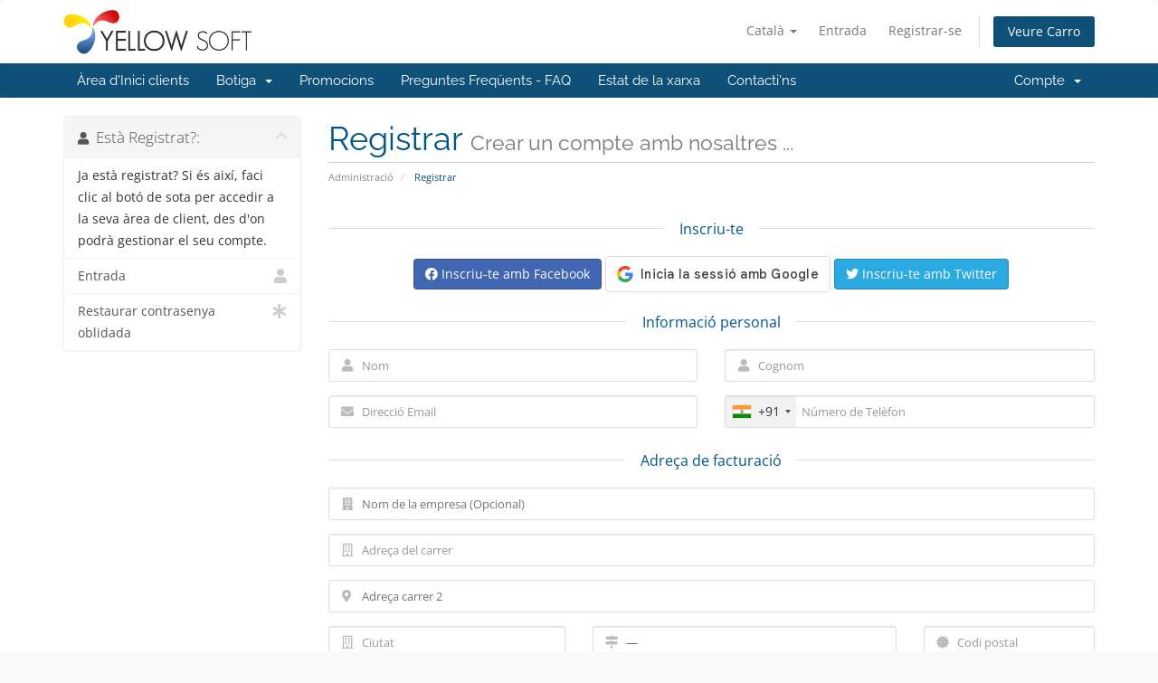

--- FILE ---
content_type: text/html; charset=utf-8
request_url: https://billing.yellowsoft.in/register.php?language=catalan
body_size: 10903
content:
<!DOCTYPE html>
<html lang="en">
<head>
    <meta charset="utf-8" />
    <meta http-equiv="X-UA-Compatible" content="IE=edge">
    <meta name="viewport" content="width=device-width, initial-scale=1">
    <title>Registrar - Yellow Soft</title>

    <!-- Styling -->
<link href="/assets/fonts/css/open-sans-family.css" rel="stylesheet" type="text/css" />
<link href="/assets/fonts/css/raleway-family.css" rel="stylesheet" type="text/css" />
<link href="/templates/six/css/all.min.css?v=3594b5" rel="stylesheet">
<link href="/assets/css/fontawesome-all.min.css" rel="stylesheet">
<link href="/templates/six/css/custom.css" rel="stylesheet">

<!-- HTML5 Shim and Respond.js IE8 support of HTML5 elements and media queries -->
<!-- WARNING: Respond.js doesn't work if you view the page via file:// -->
<!--[if lt IE 9]>
  <script src="https://oss.maxcdn.com/libs/html5shiv/3.7.0/html5shiv.js"></script>
  <script src="https://oss.maxcdn.com/libs/respond.js/1.4.2/respond.min.js"></script>
<![endif]-->

<script type="text/javascript">
    var csrfToken = 'ed191a4df692aa8feccbb9e7e1337d8b48a960c4',
        markdownGuide = 'Guia de Markdown',
        locale = 'en',
        saved = 'va estalviar',
        saving = 'estalvi automàtic',
        whmcsBaseUrl = "";
    </script>
<script src="/templates/six/js/scripts.min.js?v=3594b5"></script>


    

</head>
<body data-phone-cc-input="1">


<section id="header">
    <div class="container">
        <ul class="top-nav">
                            <li>
                    <a href="#" class="choose-language" data-toggle="popover" id="languageChooser">
                        Català
                        <b class="caret"></b>
                    </a>
                    <div id="languageChooserContent" class="hidden">
                        <ul>
                                                            <li>
                                    <a href="/register.php?language=arabic">العربية</a>
                                </li>
                                                            <li>
                                    <a href="/register.php?language=azerbaijani">Azerbaijani</a>
                                </li>
                                                            <li>
                                    <a href="/register.php?language=catalan">Català</a>
                                </li>
                                                            <li>
                                    <a href="/register.php?language=chinese">中文</a>
                                </li>
                                                            <li>
                                    <a href="/register.php?language=croatian">Hrvatski</a>
                                </li>
                                                            <li>
                                    <a href="/register.php?language=czech">Čeština</a>
                                </li>
                                                            <li>
                                    <a href="/register.php?language=danish">Dansk</a>
                                </li>
                                                            <li>
                                    <a href="/register.php?language=dutch">Nederlands</a>
                                </li>
                                                            <li>
                                    <a href="/register.php?language=english">English</a>
                                </li>
                                                            <li>
                                    <a href="/register.php?language=estonian">Estonian</a>
                                </li>
                                                            <li>
                                    <a href="/register.php?language=farsi">Persian</a>
                                </li>
                                                            <li>
                                    <a href="/register.php?language=french">Français</a>
                                </li>
                                                            <li>
                                    <a href="/register.php?language=german">Deutsch</a>
                                </li>
                                                            <li>
                                    <a href="/register.php?language=hebrew">עברית</a>
                                </li>
                                                            <li>
                                    <a href="/register.php?language=hungarian">Magyar</a>
                                </li>
                                                            <li>
                                    <a href="/register.php?language=italian">Italiano</a>
                                </li>
                                                            <li>
                                    <a href="/register.php?language=macedonian">Macedonian</a>
                                </li>
                                                            <li>
                                    <a href="/register.php?language=norwegian">Norwegian</a>
                                </li>
                                                            <li>
                                    <a href="/register.php?language=portuguese-br">Português</a>
                                </li>
                                                            <li>
                                    <a href="/register.php?language=portuguese-pt">Português</a>
                                </li>
                                                            <li>
                                    <a href="/register.php?language=romanian">Română</a>
                                </li>
                                                            <li>
                                    <a href="/register.php?language=russian">Русский</a>
                                </li>
                                                            <li>
                                    <a href="/register.php?language=spanish">Español</a>
                                </li>
                                                            <li>
                                    <a href="/register.php?language=swedish">Svenska</a>
                                </li>
                                                            <li>
                                    <a href="/register.php?language=turkish">Türkçe</a>
                                </li>
                                                            <li>
                                    <a href="/register.php?language=ukranian">Українська</a>
                                </li>
                                                    </ul>
                    </div>
                </li>
                                        <li>
                    <a href="/clientarea.php">Entrada</a>
                </li>
                                    <li>
                        <a href="/register.php">Registrar-se</a>
                    </li>
                                <li class="primary-action">
                    <a href="/cart.php?a=view" class="btn">
                        Veure Carro
                    </a>
                </li>
                                </ul>

                    <a href="/index.php" class="logo"><img src="/assets/img/logo.png" alt="Yellow Soft"></a>
        
    </div>
</section>

<section id="main-menu">

    <nav id="nav" class="navbar navbar-default navbar-main" role="navigation">
        <div class="container">
            <!-- Brand and toggle get grouped for better mobile display -->
            <div class="navbar-header">
                <button type="button" class="navbar-toggle" data-toggle="collapse" data-target="#primary-nav">
                    <span class="sr-only">Canvia la navegació</span>
                    <span class="icon-bar"></span>
                    <span class="icon-bar"></span>
                    <span class="icon-bar"></span>
                </button>
            </div>

            <!-- Collect the nav links, forms, and other content for toggling -->
            <div class="collapse navbar-collapse" id="primary-nav">

                <ul class="nav navbar-nav">

                        <li menuItemName="Home" class="" id="Primary_Navbar-Home">
        <a href="/index.php">
                        Àrea d'Inici clients
                                </a>
            </li>
    <li menuItemName="Store" class="dropdown" id="Primary_Navbar-Store">
        <a class="dropdown-toggle" data-toggle="dropdown" href="#">
                        Botiga
                        &nbsp;<b class="caret"></b>        </a>
                    <ul class="dropdown-menu">
                            <li menuItemName="Browse Products Services" id="Primary_Navbar-Store-Browse_Products_Services">
                    <a href="/index.php?rp=/store">
                                                Explorar tots
                                            </a>
                </li>
                            <li menuItemName="Shop Divider 1" class="nav-divider" id="Primary_Navbar-Store-Shop_Divider_1">
                    <a href="">
                                                -----
                                            </a>
                </li>
                            <li menuItemName="Linux Hosting" id="Primary_Navbar-Store-Linux_Hosting">
                    <a href="/index.php?rp=/store/linux-hosting">
                                                Linux Hosting
                                            </a>
                </li>
                            <li menuItemName="Hosting &amp; SSL" id="Primary_Navbar-Store-Hosting_&amp;_SSL">
                    <a href="/index.php?rp=/store/hosting-and-ssl">
                                                Hosting &amp; SSL
                                            </a>
                </li>
                            <li menuItemName="Register a New Domain" id="Primary_Navbar-Store-Register_a_New_Domain">
                    <a href="/cart.php?a=add&domain=register">
                                                Registrar un Nou Domini
                                            </a>
                </li>
                            <li menuItemName="Transfer a Domain to Us" id="Primary_Navbar-Store-Transfer_a_Domain_to_Us">
                    <a href="/cart.php?a=add&domain=transfer">
                                                transferir un Domini
                                            </a>
                </li>
                        </ul>
            </li>
    <li menuItemName="Announcements" class="" id="Primary_Navbar-Announcements">
        <a href="/index.php?rp=/announcements">
                        Promocions
                                </a>
            </li>
    <li menuItemName="Knowledgebase" class="" id="Primary_Navbar-Knowledgebase">
        <a href="/index.php?rp=/knowledgebase">
                        Preguntes Freqüents - FAQ
                                </a>
            </li>
    <li menuItemName="Network Status" class="" id="Primary_Navbar-Network_Status">
        <a href="/serverstatus.php">
                        Estat de la xarxa
                                </a>
            </li>
    <li menuItemName="Contact Us" class="" id="Primary_Navbar-Contact_Us">
        <a href="/contact.php">
                        Contacti'ns
                                </a>
            </li>

                </ul>

                <ul class="nav navbar-nav navbar-right">

                        <li menuItemName="Account" class="dropdown" id="Secondary_Navbar-Account">
        <a class="dropdown-toggle" data-toggle="dropdown" href="#">
                        Compte
                        &nbsp;<b class="caret"></b>        </a>
                    <ul class="dropdown-menu">
                            <li menuItemName="Login" id="Secondary_Navbar-Account-Login">
                    <a href="/clientarea.php">
                                                Entrada
                                            </a>
                </li>
                            <li menuItemName="Register" id="Secondary_Navbar-Account-Register">
                    <a href="/register.php">
                                                Registrar-se
                                            </a>
                </li>
                            <li menuItemName="Divider" class="nav-divider" id="Secondary_Navbar-Account-Divider">
                    <a href="">
                                                -----
                                            </a>
                </li>
                            <li menuItemName="Forgot Password?" id="Secondary_Navbar-Account-Forgot_Password?">
                    <a href="/index.php?rp=/password/reset">
                                                Ha perdut la contrasenya?
                                            </a>
                </li>
                        </ul>
            </li>

                </ul>

            </div><!-- /.navbar-collapse -->
        </div>
    </nav>

</section>



<section id="main-body">
    <div class="container">
        <div class="row">

                                    <div class="col-md-9 pull-md-right">
                    <div class="header-lined">
    <h1>Registrar <small>Crear un compte amb nosaltres ...</small></h1>
    <ol class="breadcrumb">
            <li>
            <a href="index.php">            Administració
            </a>        </li>
            <li class="active">
                        Registrar
                    </li>
    </ol>
</div>
                </div>
                        <div class="col-md-3 pull-md-left sidebar">
                    <div menuItemName="Already Registered" class="panel panel-sidebar panel-sidebar">
        <div class="panel-heading">
            <h3 class="panel-title">
                <i class="fas fa-user"></i>&nbsp;                Està Registrat?:
                                <i class="fas fa-chevron-up panel-minimise pull-right"></i>
            </h3>
        </div>
                            <div class="list-group">
                                                            <div menuItemName="Already Registered Heading" class="list-group-item" id="Primary_Sidebar-Already_Registered-Already_Registered_Heading">
                                                                                    Ja està registrat? Si és així, faci clic al botó de sota per accedir a la seva àrea de client, des d'on podrà gestionar el seu compte.
                        </div>
                                                                                <a menuItemName="Login"
                           href="/login.php"
                           class="list-group-item"
                                                                                                                                       id="Primary_Sidebar-Already_Registered-Login"
                        >
                                                                                    <i class="fas fa-user sidebar-menu-item-icon"></i>                            Entrada
                        </a>
                                                                                <a menuItemName="Lost Password Reset"
                           href="/index.php?rp=/password/reset"
                           class="list-group-item"
                                                                                                                                       id="Primary_Sidebar-Already_Registered-Lost_Password_Reset"
                        >
                                                                                    <i class="fas fa-asterisk sidebar-menu-item-icon"></i>                            Restaurar contrasenya oblidada
                        </a>
                                                </div>
                    </div>
                </div>
                <!-- Container for main page display content -->
        <div class="col-md-9 pull-md-right main-content">
            


<script type="text/javascript" src="/assets/js/StatesDropdown.js"></script>
<script type="text/javascript" src="/assets/js/PasswordStrength.js"></script>
<script>
    window.langPasswordStrength = "Seguretat de la contrasenya";
    window.langPasswordWeak = "Baixa";
    window.langPasswordModerate = "Moderada";
    window.langPasswordStrong = "Alta";
    jQuery(document).ready(function()
    {
        jQuery("#inputNewPassword1").keyup(registerFormPasswordStrengthFeedback);
    });
</script>


<div id="registration">
    <form method="post" class="using-password-strength" action="/register.php" role="form" name="orderfrm" id="frmCheckout">
<input type="hidden" name="token" value="ed191a4df692aa8feccbb9e7e1337d8b48a960c4" />
        <input type="hidden" name="register" value="true"/>

        <div id="containerNewUserSignup">

            
    <div id="providerLinkingMessages" class="hidden">
        <p class="providerLinkingMsg-preLink-init_failed">
            <span class="provider-name"></span> No està disponible en aquest moment. Si us plau, torneu-ho a provar més tard.
        </p>
        <p class="providerLinkingMsg-preLink-connect_error">
            <strong>Error</strong> No hem pogut connectar el vostre compte. Poseu-vos en contacte amb el vostre administrador del sistema.
        </p>
        <p class="providerLinkingMsg-preLink-complete_sign_in">
            Si us plau, completi la sessió amb el proveïdor de serveis escollit.
        </p>
        <p class="providerLinkingMsg-preLink-2fa_needed">
            Iniciació de sessió automàtica ha estat satisfactòria! Redirecció...
        </p>
        <p class="providerLinkingMsg-preLink-linking_complete">
            <strong>Èxit!</strong> El teu compte ja està vinculat amb el teu compte :displayName .
        </p>
        <p class="providerLinkingMsg-preLink-login_to_link-signin-required">
            <strong>Enllaç iniciat!</strong> Si us plau, completeu la sessió per associar aquest servei al vostre compte existent. Només hauràs de fer això una vegada.
        </p>
        <p class="providerLinkingMsg-preLink-login_to_link-registration-required">
            <strong>Enllaç iniciat!</strong> Si us plau, empleneu el formulari d'inscripció a continuació.
        </p>
        <p class="providerLinkingMsg-preLink-checkout-new">
            <strong>Enllaç iniciat!</strong> Si us plau, completeu la informació del vostre compte nou.
        </p>
        <p class="providerLinkingMsg-preLink-other_user_exists">
            <strong>Error</strong> Aquest compte ja està connectat a un compte existent amb nosaltres. Si us plau, trieu un compte diferent al proveïdor d'autenticació de tercers.
        </p>
        <p class="providerLinkingMsg-preLink-already_linked">
            <strong>Error</strong> Aquest compte ja està connectat al vostre compte amb nosaltres. Si us plau, trieu un compte diferent al proveïdor d'autenticació de tercers.
        </p>
        <p class="providerLinkingMsg-preLink-default">
            <strong>Error</strong> No hem pogut connectar el vostre compte. Poseu-vos en contacte amb el vostre administrador del sistema.
        </p>
    </div>

            <div class="sub-heading">
            <span>Inscriu-te</span>
        </div>
    
    <div class="providerPreLinking" data-link-context="registration"
         data-hide-on-prelink=1         data-disable-on-prelink=0>
        <div class="social-signin-btns">
                                                <script>
    window.onerror = function(e){
        WHMCS.authn.provider.displayError();
    };

    window.fbAsyncInit = function() {
        FB.init({
            appId      : "154636628489477",
            cookie     : true,  // enable cookies to allow the server to access the session
            xfbml      : true,  // parse social plugins on this page
            version    : "v2.8" // use graph api version 2.8
        });
    };

    // Load the SDK asynchronously
    (function(d, s, id) {
        var js, fjs = d.getElementsByTagName(s)[0];
        if (d.getElementById(id)) return;
        js = d.createElement(s); js.id = id;
        js.src = "//connect.facebook.net/en_US/sdk.js";
        fjs.parentNode.insertBefore(js, fjs);
    }(document, "script", "facebook-jssdk"));

    function onLoginClick() {
        WHMCS.authn.provider.preLinkInit();

        FB.login(
            function(response) {
                var feedbackContainer = jQuery(".providerLinkingFeedback");
                var btnContainer = jQuery(".providerPreLinking");

                var failIfExists = 0;
                if ("register" === "register"
                   || "register" === "connect"
                ) {
                    failIfExists = 1;
                }
                
                var context = {
                    htmlTarget: "register",
                    targetLogin: "login",
                    targetRegister: "register",
                    redirectUrl: "%2Fclientarea.php"
                };

                if (response.status === 'connected') {
                    var config = {
                        url: "/index.php?rp=/auth/provider/facebook_signin/finalize",
                        method: "POST",
                        dataType: "json",
                        data: {
                            accessToken: response.authResponse.accessToken,
                            fail_if_exists: failIfExists,
                            token: "ed191a4df692aa8feccbb9e7e1337d8b48a960c4",
                            cartCheckout: 0
                        }
                    };
                    var provider = {
                        name: "Facebook",
                        icon:  "<i class=\"fab fa-facebook\"></i> "
                    };

                    var providerDone = function () { FB = null; };
                    var providerError = function () {};
                } else if (!response.status) {
                    response.status = "unknown";
                }

                switch (response.status) {
                    case "connected":
                        WHMCS.authn.provider.signIn(config, context, provider, providerDone, providerError);
                        break;
                    case "not_authorized":
                        feedbackContainer.text('No heu autoritzat l\'ús de Facebook per a l\'autenticació. No el podem utilitzar per iniciar sessió.').slideDown();
                        break;
                    case "unknown":
                        feedbackContainer.slideUp();
                }
            });
    }
</script>
        <button class="btn btn-social btn-facebook fb-login-button" data-max-rows="1" data-size="medium" data-button-type="login_with" data-show-faces="false" data-auto-logout-link="false" data-use-continue-as="false" data-scope="public_profile,email" onclick="onLoginClick()" type="button">
            <i class="fab fa-facebook"></i>
            Inscriu-te amb Facebook
        </button>
                                                                <script>
    window.onerror = function(e){
        WHMCS.authn.provider.displayError();
    };

    function onSignIn(credentialResponse) {
        WHMCS.authn.provider.preLinkInit();

        var failIfExists = 0;
        if ("register" === "register"
           || "register" === "connect"
        ) {
            failIfExists = 1;
        }
        
        var context = {
            htmlTarget: "register",
            targetLogin: "login",
            targetRegister: "register",
            redirectUrl: "%2Fclientarea.php"
        };
        var config = {
            url: "/index.php?rp=/auth/provider/google_signin/finalize",
            method: "POST",
            dataType: "json",
            data: {
                id_token: credentialResponse.credential,
                fail_if_exists: failIfExists,
                token: "ed191a4df692aa8feccbb9e7e1337d8b48a960c4",
                cartCheckout: 0
            }
        };
        var provider = {
            "name": "Google",
            "icon":  "<img src=\"/assets/img/auth/google_icon.png\" width=\"17px\" height=\"17px\" alt=\"googleIcon\" /> "
        };

        var providerDone = function () { };
        var providerError = function () { };

        WHMCS.authn.provider.signIn(config, context, provider, providerDone, providerError);
    }
</script>
<script src="https://accounts.google.com/gsi/client" async defer></script>            <div id="g_id_onload"
                data-client_id="764391807630-493so3pkut6078vouti719ba53bp695f.apps.googleusercontent.com"
                data-callback="onSignIn"
                data-ux_mode="popup"
                data-auto_prompt="false"
                style="display: none"
            ></div>
            <div id="btnGoogleSignin1"
                class="g_id_signin btn btn-social btn-google"
                data-locale="ca"
                data-type="standard"
                data-logo_alignment="center"
            ></div>
                                                                <script>
    window.onerror = function(e){
        WHMCS.authn.provider.displayError();
    };

    jQuery(document).ready(function() {
        jQuery(".btn-twitter").click(function(e) {
            e.preventDefault();

            var failIfExists = 0;
            if ("register" === "register"
               || "register" === "connect"
            ) {
                failIfExists = 1;
            }
            
            WHMCS.authn.provider.preLinkInit(function () {
                jQuery.ajax({
                    url: "/index.php?rp=/auth/provider/twitter_oauth/authorize",
                    method: "POST",
                    dataType: "json",
                    data: {
                        redirect_url: "%2Fregister.php%3Flanguage%3Dcatalan",
                        fail_if_exists: failIfExists,
                        cartCheckout: 0
                    }
                }).done(function(data) {
                    window.location = data.url;
                }).error(function(data) {
                    WHMCS.authn.provider.displayError();
                });
            });
        });

        if ("") {
            WHMCS.authn.provider.preLinkInit(function () {
                var data = {
                    "result": "",
                    "remote_account": {
                        "email": "",
                        "firstname": "",
                        "lastname": ""
                    }
                };

                var context = {
                    htmlTarget: "register",
                    targetLogin: "login",
                    targetRegister: "register"
                };

                var provider = {
                    "name": "Twitter",
                    "icon":  "<i class=\"fab fa-twitter\"></i> "
                };

                setTimeout(function() {
                    WHMCS.authn.provider.displaySuccess(data, context, provider);
                }, 1000);

            });
        }
    });
</script><button class="btn btn-social btn-twitter" type="button">
            <i class="fab fa-twitter"></i>
            Inscriu-te amb Twitter
        </button>
                                    </div>
    </div>

            <div class="providerLinkingFeedback"></div>
    

            <div class="sub-heading">
                <span>Informació personal</span>
            </div>
            <div class="row">
                <div class="col-sm-6">
                    <div class="form-group prepend-icon">
                        <label for="inputFirstName" class="field-icon">
                            <i class="fas fa-user"></i>
                        </label>
                        <input type="text" name="firstname" id="inputFirstName" class="field form-control" placeholder="Nom" value="" required autofocus>
                    </div>
                </div>
                <div class="col-sm-6">
                    <div class="form-group prepend-icon">
                        <label for="inputLastName" class="field-icon">
                            <i class="fas fa-user"></i>
                        </label>
                        <input type="text" name="lastname" id="inputLastName" class="field form-control" placeholder="Cognom" value="" required>
                    </div>
                </div>
                <div class="col-sm-6">
                    <div class="form-group prepend-icon">
                        <label for="inputEmail" class="field-icon">
                            <i class="fas fa-envelope"></i>
                        </label>
                        <input type="email" name="email" id="inputEmail" class="field form-control" placeholder="Direcció Email" value="">
                    </div>
                </div>
                <div class="col-sm-6">
                    <div class="form-group prepend-icon">
                        <label for="inputPhone" class="field-icon">
                            <i class="fas fa-phone"></i>
                        </label>
                        <input type="tel" name="phonenumber" id="inputPhone" class="field" placeholder="Número de Telèfon" value="">
                    </div>
                </div>
            </div>

            <div class="sub-heading">
                <span>Adreça de facturació</span>
            </div>

            <div class="row">
                <div class="col-sm-12">
                    <div class="form-group prepend-icon">
                        <label for="inputCompanyName" class="field-icon">
                            <i class="fas fa-building"></i>
                        </label>
                        <input type="text" name="companyname" id="inputCompanyName" class="field" placeholder="Nom de la empresa (Opcional)" value="">
                    </div>
                </div>
                <div class="col-sm-12">
                    <div class="form-group prepend-icon">
                        <label for="inputAddress1" class="field-icon">
                            <i class="far fa-building"></i>
                        </label>
                        <input type="text" name="address1" id="inputAddress1" class="field form-control" placeholder="Adreça del carrer" value=""  required>
                    </div>
                </div>
                <div class="col-sm-12">
                    <div class="form-group prepend-icon">
                        <label for="inputAddress2" class="field-icon">
                            <i class="fas fa-map-marker-alt"></i>
                        </label>
                        <input type="text" name="address2" id="inputAddress2" class="field" placeholder="Adreça carrer 2" value="">
                    </div>
                </div>
                <div class="col-sm-4">
                    <div class="form-group prepend-icon">
                        <label for="inputCity" class="field-icon">
                            <i class="far fa-building"></i>
                        </label>
                        <input type="text" name="city" id="inputCity" class="field form-control" placeholder="Ciutat" value=""  required>
                    </div>
                </div>
                <div class="col-sm-5">
                    <div class="form-group prepend-icon">
                        <label for="state" class="field-icon" id="inputStateIcon">
                            <i class="fas fa-map-signs"></i>
                        </label>
                        <label for="stateinput" class="field-icon" id="inputStateIcon">
                            <i class="fas fa-map-signs"></i>
                        </label>
                        <input type="text" name="state" id="state" class="field form-control" placeholder="Estat" value=""  required>
                    </div>
                </div>
                <div class="col-sm-3">
                    <div class="form-group prepend-icon">
                        <label for="inputPostcode" class="field-icon">
                            <i class="fas fa-certificate"></i>
                        </label>
                        <input type="text" name="postcode" id="inputPostcode" class="field form-control" placeholder="Codi postal" value="" required>
                    </div>
                </div>
                <div class="col-sm-12">
                    <div class="form-group prepend-icon">
                        <label for="inputCountry" class="field-icon" id="inputCountryIcon">
                            <i class="fas fa-globe"></i>
                        </label>
                        <select name="country" id="inputCountry" class="field form-control">
                                                            <option value="AF">
                                    Afghanistan
                                </option>
                                                            <option value="AX">
                                    Aland Islands
                                </option>
                                                            <option value="AL">
                                    Albania
                                </option>
                                                            <option value="DZ">
                                    Algeria
                                </option>
                                                            <option value="AS">
                                    American Samoa
                                </option>
                                                            <option value="AD">
                                    Andorra
                                </option>
                                                            <option value="AO">
                                    Angola
                                </option>
                                                            <option value="AI">
                                    Anguilla
                                </option>
                                                            <option value="AQ">
                                    Antarctica
                                </option>
                                                            <option value="AG">
                                    Antigua And Barbuda
                                </option>
                                                            <option value="AR">
                                    Argentina
                                </option>
                                                            <option value="AM">
                                    Armenia
                                </option>
                                                            <option value="AW">
                                    Aruba
                                </option>
                                                            <option value="AU">
                                    Australia
                                </option>
                                                            <option value="AT">
                                    Austria
                                </option>
                                                            <option value="AZ">
                                    Azerbaijan
                                </option>
                                                            <option value="BS">
                                    Bahamas
                                </option>
                                                            <option value="BH">
                                    Bahrain
                                </option>
                                                            <option value="BD">
                                    Bangladesh
                                </option>
                                                            <option value="BB">
                                    Barbados
                                </option>
                                                            <option value="BY">
                                    Belarus
                                </option>
                                                            <option value="BE">
                                    Belgium
                                </option>
                                                            <option value="BZ">
                                    Belize
                                </option>
                                                            <option value="BJ">
                                    Benin
                                </option>
                                                            <option value="BM">
                                    Bermuda
                                </option>
                                                            <option value="BT">
                                    Bhutan
                                </option>
                                                            <option value="BO">
                                    Bolivia
                                </option>
                                                            <option value="BA">
                                    Bosnia And Herzegovina
                                </option>
                                                            <option value="BW">
                                    Botswana
                                </option>
                                                            <option value="BR">
                                    Brazil
                                </option>
                                                            <option value="IO">
                                    British Indian Ocean Territory
                                </option>
                                                            <option value="BN">
                                    Brunei Darussalam
                                </option>
                                                            <option value="BG">
                                    Bulgaria
                                </option>
                                                            <option value="BF">
                                    Burkina Faso
                                </option>
                                                            <option value="BI">
                                    Burundi
                                </option>
                                                            <option value="KH">
                                    Cambodia
                                </option>
                                                            <option value="CM">
                                    Cameroon
                                </option>
                                                            <option value="CA">
                                    Canada
                                </option>
                                                            <option value="IC">
                                    Canary Islands
                                </option>
                                                            <option value="CV">
                                    Cape Verde
                                </option>
                                                            <option value="KY">
                                    Cayman Islands
                                </option>
                                                            <option value="CF">
                                    Central African Republic
                                </option>
                                                            <option value="TD">
                                    Chad
                                </option>
                                                            <option value="CL">
                                    Chile
                                </option>
                                                            <option value="CN">
                                    China
                                </option>
                                                            <option value="CX">
                                    Christmas Island
                                </option>
                                                            <option value="CC">
                                    Cocos (Keeling) Islands
                                </option>
                                                            <option value="CO">
                                    Colombia
                                </option>
                                                            <option value="KM">
                                    Comoros
                                </option>
                                                            <option value="CG">
                                    Congo
                                </option>
                                                            <option value="CD">
                                    Congo, Democratic Republic
                                </option>
                                                            <option value="CK">
                                    Cook Islands
                                </option>
                                                            <option value="CR">
                                    Costa Rica
                                </option>
                                                            <option value="CI">
                                    Cote D'Ivoire
                                </option>
                                                            <option value="HR">
                                    Croatia
                                </option>
                                                            <option value="CU">
                                    Cuba
                                </option>
                                                            <option value="CW">
                                    Curacao
                                </option>
                                                            <option value="CY">
                                    Cyprus
                                </option>
                                                            <option value="CZ">
                                    Czech Republic
                                </option>
                                                            <option value="DK">
                                    Denmark
                                </option>
                                                            <option value="DJ">
                                    Djibouti
                                </option>
                                                            <option value="DM">
                                    Dominica
                                </option>
                                                            <option value="DO">
                                    Dominican Republic
                                </option>
                                                            <option value="EC">
                                    Ecuador
                                </option>
                                                            <option value="EG">
                                    Egypt
                                </option>
                                                            <option value="SV">
                                    El Salvador
                                </option>
                                                            <option value="GQ">
                                    Equatorial Guinea
                                </option>
                                                            <option value="ER">
                                    Eritrea
                                </option>
                                                            <option value="EE">
                                    Estonia
                                </option>
                                                            <option value="ET">
                                    Ethiopia
                                </option>
                                                            <option value="FK">
                                    Falkland Islands (Malvinas)
                                </option>
                                                            <option value="FO">
                                    Faroe Islands
                                </option>
                                                            <option value="FJ">
                                    Fiji
                                </option>
                                                            <option value="FI">
                                    Finland
                                </option>
                                                            <option value="FR">
                                    France
                                </option>
                                                            <option value="GF">
                                    French Guiana
                                </option>
                                                            <option value="PF">
                                    French Polynesia
                                </option>
                                                            <option value="TF">
                                    French Southern Territories
                                </option>
                                                            <option value="GA">
                                    Gabon
                                </option>
                                                            <option value="GM">
                                    Gambia
                                </option>
                                                            <option value="GE">
                                    Georgia
                                </option>
                                                            <option value="DE">
                                    Germany
                                </option>
                                                            <option value="GH">
                                    Ghana
                                </option>
                                                            <option value="GI">
                                    Gibraltar
                                </option>
                                                            <option value="GR">
                                    Greece
                                </option>
                                                            <option value="GL">
                                    Greenland
                                </option>
                                                            <option value="GD">
                                    Grenada
                                </option>
                                                            <option value="GP">
                                    Guadeloupe
                                </option>
                                                            <option value="GU">
                                    Guam
                                </option>
                                                            <option value="GT">
                                    Guatemala
                                </option>
                                                            <option value="GG">
                                    Guernsey
                                </option>
                                                            <option value="GN">
                                    Guinea
                                </option>
                                                            <option value="GW">
                                    Guinea-Bissau
                                </option>
                                                            <option value="GY">
                                    Guyana
                                </option>
                                                            <option value="HT">
                                    Haiti
                                </option>
                                                            <option value="HM">
                                    Heard Island & Mcdonald Islands
                                </option>
                                                            <option value="VA">
                                    Holy See (Vatican City State)
                                </option>
                                                            <option value="HN">
                                    Honduras
                                </option>
                                                            <option value="HK">
                                    Hong Kong
                                </option>
                                                            <option value="HU">
                                    Hungary
                                </option>
                                                            <option value="IS">
                                    Iceland
                                </option>
                                                            <option value="IN" selected="selected">
                                    India
                                </option>
                                                            <option value="ID">
                                    Indonesia
                                </option>
                                                            <option value="IR">
                                    Iran, Islamic Republic Of
                                </option>
                                                            <option value="IQ">
                                    Iraq
                                </option>
                                                            <option value="IE">
                                    Ireland
                                </option>
                                                            <option value="IM">
                                    Isle Of Man
                                </option>
                                                            <option value="IL">
                                    Israel
                                </option>
                                                            <option value="IT">
                                    Italy
                                </option>
                                                            <option value="JM">
                                    Jamaica
                                </option>
                                                            <option value="JP">
                                    Japan
                                </option>
                                                            <option value="JE">
                                    Jersey
                                </option>
                                                            <option value="JO">
                                    Jordan
                                </option>
                                                            <option value="KZ">
                                    Kazakhstan
                                </option>
                                                            <option value="KE">
                                    Kenya
                                </option>
                                                            <option value="KI">
                                    Kiribati
                                </option>
                                                            <option value="KR">
                                    Korea
                                </option>
                                                            <option value="XK">
                                    Kosovo
                                </option>
                                                            <option value="KW">
                                    Kuwait
                                </option>
                                                            <option value="KG">
                                    Kyrgyzstan
                                </option>
                                                            <option value="LA">
                                    Lao People's Democratic Republic
                                </option>
                                                            <option value="LV">
                                    Latvia
                                </option>
                                                            <option value="LB">
                                    Lebanon
                                </option>
                                                            <option value="LS">
                                    Lesotho
                                </option>
                                                            <option value="LR">
                                    Liberia
                                </option>
                                                            <option value="LY">
                                    Libyan Arab Jamahiriya
                                </option>
                                                            <option value="LI">
                                    Liechtenstein
                                </option>
                                                            <option value="LT">
                                    Lithuania
                                </option>
                                                            <option value="LU">
                                    Luxembourg
                                </option>
                                                            <option value="MO">
                                    Macao
                                </option>
                                                            <option value="MK">
                                    Macedonia
                                </option>
                                                            <option value="MG">
                                    Madagascar
                                </option>
                                                            <option value="MW">
                                    Malawi
                                </option>
                                                            <option value="MY">
                                    Malaysia
                                </option>
                                                            <option value="MV">
                                    Maldives
                                </option>
                                                            <option value="ML">
                                    Mali
                                </option>
                                                            <option value="MT">
                                    Malta
                                </option>
                                                            <option value="MH">
                                    Marshall Islands
                                </option>
                                                            <option value="MQ">
                                    Martinique
                                </option>
                                                            <option value="MR">
                                    Mauritania
                                </option>
                                                            <option value="MU">
                                    Mauritius
                                </option>
                                                            <option value="YT">
                                    Mayotte
                                </option>
                                                            <option value="MX">
                                    Mexico
                                </option>
                                                            <option value="FM">
                                    Micronesia, Federated States Of
                                </option>
                                                            <option value="MD">
                                    Moldova
                                </option>
                                                            <option value="MC">
                                    Monaco
                                </option>
                                                            <option value="MN">
                                    Mongolia
                                </option>
                                                            <option value="ME">
                                    Montenegro
                                </option>
                                                            <option value="MS">
                                    Montserrat
                                </option>
                                                            <option value="MA">
                                    Morocco
                                </option>
                                                            <option value="MZ">
                                    Mozambique
                                </option>
                                                            <option value="MM">
                                    Myanmar
                                </option>
                                                            <option value="NA">
                                    Namibia
                                </option>
                                                            <option value="NR">
                                    Nauru
                                </option>
                                                            <option value="NP">
                                    Nepal
                                </option>
                                                            <option value="NL">
                                    Netherlands
                                </option>
                                                            <option value="AN">
                                    Netherlands Antilles
                                </option>
                                                            <option value="NC">
                                    New Caledonia
                                </option>
                                                            <option value="NZ">
                                    New Zealand
                                </option>
                                                            <option value="NI">
                                    Nicaragua
                                </option>
                                                            <option value="NE">
                                    Niger
                                </option>
                                                            <option value="NG">
                                    Nigeria
                                </option>
                                                            <option value="NU">
                                    Niue
                                </option>
                                                            <option value="NF">
                                    Norfolk Island
                                </option>
                                                            <option value="MP">
                                    Northern Mariana Islands
                                </option>
                                                            <option value="NO">
                                    Norway
                                </option>
                                                            <option value="OM">
                                    Oman
                                </option>
                                                            <option value="PK">
                                    Pakistan
                                </option>
                                                            <option value="PW">
                                    Palau
                                </option>
                                                            <option value="PS">
                                    Palestine, State of
                                </option>
                                                            <option value="PA">
                                    Panama
                                </option>
                                                            <option value="PG">
                                    Papua New Guinea
                                </option>
                                                            <option value="PY">
                                    Paraguay
                                </option>
                                                            <option value="PE">
                                    Peru
                                </option>
                                                            <option value="PH">
                                    Philippines
                                </option>
                                                            <option value="PN">
                                    Pitcairn
                                </option>
                                                            <option value="PL">
                                    Poland
                                </option>
                                                            <option value="PT">
                                    Portugal
                                </option>
                                                            <option value="PR">
                                    Puerto Rico
                                </option>
                                                            <option value="QA">
                                    Qatar
                                </option>
                                                            <option value="RE">
                                    Reunion
                                </option>
                                                            <option value="RO">
                                    Romania
                                </option>
                                                            <option value="RU">
                                    Russian Federation
                                </option>
                                                            <option value="RW">
                                    Rwanda
                                </option>
                                                            <option value="BL">
                                    Saint Barthelemy
                                </option>
                                                            <option value="SH">
                                    Saint Helena
                                </option>
                                                            <option value="KN">
                                    Saint Kitts And Nevis
                                </option>
                                                            <option value="LC">
                                    Saint Lucia
                                </option>
                                                            <option value="MF">
                                    Saint Martin
                                </option>
                                                            <option value="PM">
                                    Saint Pierre And Miquelon
                                </option>
                                                            <option value="VC">
                                    Saint Vincent And Grenadines
                                </option>
                                                            <option value="WS">
                                    Samoa
                                </option>
                                                            <option value="SM">
                                    San Marino
                                </option>
                                                            <option value="ST">
                                    Sao Tome And Principe
                                </option>
                                                            <option value="SA">
                                    Saudi Arabia
                                </option>
                                                            <option value="SN">
                                    Senegal
                                </option>
                                                            <option value="RS">
                                    Serbia
                                </option>
                                                            <option value="SC">
                                    Seychelles
                                </option>
                                                            <option value="SL">
                                    Sierra Leone
                                </option>
                                                            <option value="SG">
                                    Singapore
                                </option>
                                                            <option value="SK">
                                    Slovakia
                                </option>
                                                            <option value="SI">
                                    Slovenia
                                </option>
                                                            <option value="SB">
                                    Solomon Islands
                                </option>
                                                            <option value="SO">
                                    Somalia
                                </option>
                                                            <option value="ZA">
                                    South Africa
                                </option>
                                                            <option value="GS">
                                    South Georgia And Sandwich Isl.
                                </option>
                                                            <option value="ES">
                                    Spain
                                </option>
                                                            <option value="LK">
                                    Sri Lanka
                                </option>
                                                            <option value="SD">
                                    Sudan
                                </option>
                                                            <option value="SS">
                                    South Sudan
                                </option>
                                                            <option value="SR">
                                    Suriname
                                </option>
                                                            <option value="SJ">
                                    Svalbard And Jan Mayen
                                </option>
                                                            <option value="SZ">
                                    Swaziland
                                </option>
                                                            <option value="SE">
                                    Sweden
                                </option>
                                                            <option value="CH">
                                    Switzerland
                                </option>
                                                            <option value="SY">
                                    Syrian Arab Republic
                                </option>
                                                            <option value="TW">
                                    Taiwan
                                </option>
                                                            <option value="TJ">
                                    Tajikistan
                                </option>
                                                            <option value="TZ">
                                    Tanzania
                                </option>
                                                            <option value="TH">
                                    Thailand
                                </option>
                                                            <option value="TL">
                                    Timor-Leste
                                </option>
                                                            <option value="TG">
                                    Togo
                                </option>
                                                            <option value="TK">
                                    Tokelau
                                </option>
                                                            <option value="TO">
                                    Tonga
                                </option>
                                                            <option value="TT">
                                    Trinidad And Tobago
                                </option>
                                                            <option value="TN">
                                    Tunisia
                                </option>
                                                            <option value="TR">
                                    Turkey
                                </option>
                                                            <option value="TM">
                                    Turkmenistan
                                </option>
                                                            <option value="TC">
                                    Turks And Caicos Islands
                                </option>
                                                            <option value="TV">
                                    Tuvalu
                                </option>
                                                            <option value="UG">
                                    Uganda
                                </option>
                                                            <option value="UA">
                                    Ukraine
                                </option>
                                                            <option value="AE">
                                    United Arab Emirates
                                </option>
                                                            <option value="GB">
                                    United Kingdom
                                </option>
                                                            <option value="US">
                                    United States
                                </option>
                                                            <option value="UM">
                                    United States Outlying Islands
                                </option>
                                                            <option value="UY">
                                    Uruguay
                                </option>
                                                            <option value="UZ">
                                    Uzbekistan
                                </option>
                                                            <option value="VU">
                                    Vanuatu
                                </option>
                                                            <option value="VE">
                                    Venezuela
                                </option>
                                                            <option value="VN">
                                    Viet Nam
                                </option>
                                                            <option value="VG">
                                    Virgin Islands, British
                                </option>
                                                            <option value="VI">
                                    Virgin Islands, U.S.
                                </option>
                                                            <option value="WF">
                                    Wallis And Futuna
                                </option>
                                                            <option value="EH">
                                    Western Sahara
                                </option>
                                                            <option value="YE">
                                    Yemen
                                </option>
                                                            <option value="ZM">
                                    Zambia
                                </option>
                                                            <option value="ZW">
                                    Zimbabwe
                                </option>
                                                    </select>
                    </div>
                </div>
                            </div>
                        <div class="sub-heading">
                <span>Informació addicional<br><i><small>(Els camps obligatoris estan marcats amb *)</small></i></span>
            </div>
            <div class="row">
                                                                <div class="col-sm-6">
                    <div class="form-group prepend-icon">
                        <label for="inputCurrency" class="field-icon">
                            <i class="far fa-money-bill-alt"></i>
                        </label>
                        <select id="inputCurrency" name="currency" class="field form-control">
                                                            <option value="1" selected>INR</option>
                                                            <option value="2">USD</option>
                                                    </select>
                    </div>
                </div>
                            </div>
                    </div>
        <div id="containerNewUserSecurity" >

            <div class="sub-heading">
                <span>Seguretat del compte</span>
            </div>
            <div id="containerPassword" class="row">
                <div id="passwdFeedback" style="display: none;" class="alert alert-info text-center col-sm-12"></div>
                <div class="col-sm-6">
                    <div class="form-group prepend-icon">
                        <label for="inputNewPassword1" class="field-icon">
                            <i class="fas fa-lock"></i>
                        </label>
                        <input type="password" name="password" id="inputNewPassword1" data-error-threshold="50" data-warning-threshold="75" class="field" placeholder="Contrasenya" autocomplete="off">
                    </div>
                </div>
                <div class="col-sm-6">
                    <div class="form-group prepend-icon">
                        <label for="inputNewPassword2" class="field-icon">
                            <i class="fas fa-lock"></i>
                        </label>
                        <input type="password" name="password2" id="inputNewPassword2" class="field" placeholder="Confirma la contrasenya" autocomplete="off">
                    </div>
                </div>
                <div class="col-sm-6">
                    <div class="form-group">
                        <button type="button" class="btn btn-default btn-sm btn-xs-block generate-password" data-targetfields="inputNewPassword1,inputNewPassword2">
                            Generar contrasenya
                        </button>
                    </div>
                </div>
                <div class="col-sm-6">
                    <div class="password-strength-meter">
                        <div class="progress">
                            <div class="progress-bar progress-bar-success progress-bar-striped" role="progressbar" aria-valuenow="0" aria-valuemin="0" aria-valuemax="100" id="passwordStrengthMeterBar">
                            </div>
                        </div>
                        <p class="text-center small text-muted" id="passwordStrengthTextLabel">Seguretat de la contrasenya: Introduir una contrasenya</p>
                    </div>
                </div>
            </div>
                    </div>

        
        
        <br/>
                <p align="center">
            <input class="btn btn-large btn-primary" type="submit" value="Registrar"/>
        </p>
    </form>
</div>


                </div><!-- /.main-content -->
                            <div class="clearfix"></div>
        </div>
    </div>
</section>

<section id="footer">
    <div class="container">
        <a href="#" class="back-to-top"><i class="fas fa-chevron-up"></i></a>
        <p>Drets d'autor &copy; 2026 Yellow Soft. Tots els drets reservats.</p>
    </div>
</section>

<div id="fullpage-overlay" class="hidden">
    <div class="outer-wrapper">
        <div class="inner-wrapper">
            <img src="/assets/img/overlay-spinner.svg">
            <br>
            <span class="msg"></span>
        </div>
    </div>
</div>

<div class="modal system-modal fade" id="modalAjax" tabindex="-1" role="dialog" aria-hidden="true">
    <div class="modal-dialog">
        <div class="modal-content panel-primary">
            <div class="modal-header panel-heading">
                <button type="button" class="close" data-dismiss="modal">
                    <span aria-hidden="true">&times;</span>
                    <span class="sr-only">Tancar ticket</span>
                </button>
                <h4 class="modal-title"></h4>
            </div>
            <div class="modal-body panel-body">
                Carregant ...
            </div>
            <div class="modal-footer panel-footer">
                <div class="pull-left loader">
                    <i class="fas fa-circle-notch fa-spin"></i>
                    Carregant ...
                </div>
                <button type="button" class="btn btn-default" data-dismiss="modal">
                    Tancar ticket
                </button>
                <button type="button" class="btn btn-primary modal-submit">
                    Enviar
                </button>
            </div>
        </div>
    </div>
</div>

<form action="#" id="frmGeneratePassword" class="form-horizontal">
    <div class="modal fade" id="modalGeneratePassword">
        <div class="modal-dialog">
            <div class="modal-content panel-primary">
                <div class="modal-header panel-heading">
                    <button type="button" class="close" data-dismiss="modal" aria-label="Close"><span aria-hidden="true">&times;</span></button>
                    <h4 class="modal-title">
                        Generar contrasenya
                    </h4>
                </div>
                <div class="modal-body">
                    <div class="alert alert-danger hidden" id="generatePwLengthError">
                        Si us plau, introduïu un número entre 8 i 64 per a la longitud de la contrasenya
                    </div>
                    <div class="form-group">
                        <label for="generatePwLength" class="col-sm-4 control-label">Longitud de la contrasenya</label>
                        <div class="col-sm-8">
                            <input type="number" min="8" max="64" value="12" step="1" class="form-control input-inline input-inline-100" id="inputGeneratePasswordLength">
                        </div>
                    </div>
                    <div class="form-group">
                        <label for="generatePwOutput" class="col-sm-4 control-label">Contrasenya generada</label>
                        <div class="col-sm-8">
                            <input type="text" class="form-control" id="inputGeneratePasswordOutput">
                        </div>
                    </div>
                    <div class="row">
                        <div class="col-sm-8 col-sm-offset-4">
                            <button type="submit" class="btn btn-default btn-sm">
                                <i class="fas fa-plus fa-fw"></i>
                                Generar nova contrasenya
                            </button>
                            <button type="button" class="btn btn-default btn-sm copy-to-clipboard" data-clipboard-target="#inputGeneratePasswordOutput">
                                <img src="/assets/img/clippy.svg" alt="Copy to clipboard" width="15">
                                Còpia
                            </button>
                        </div>
                    </div>
                </div>
                <div class="modal-footer">
                    <button type="button" class="btn btn-default" data-dismiss="modal">
                        Tancar ticket
                    </button>
                    <button type="button" class="btn btn-primary" id="btnGeneratePasswordInsert" data-clipboard-target="#inputGeneratePasswordOutput">
                        Copia al porta-retalls i Insereix
                    </button>
                </div>
            </div>
        </div>
    </div>
</form>



</body>
</html>
